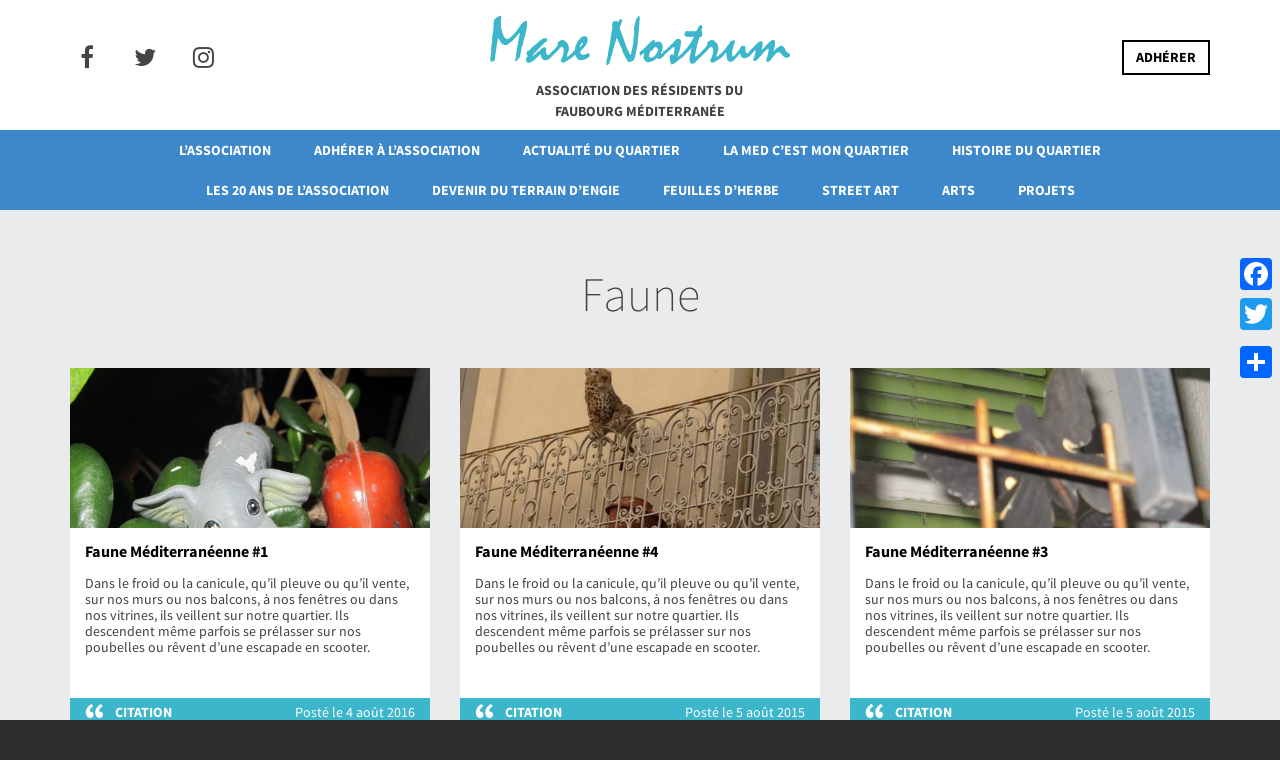

--- FILE ---
content_type: text/html; charset=UTF-8
request_url: http://www.asso-marenostrum.org/tag/faune
body_size: 7294
content:
<!DOCTYPE html>
<html lang="fr-FR" xmlns:og="http://ogp.me/ns#" xmlns:fb="http://ogp.me/ns/fb#">
<head>
<meta charset="UTF-8">
<meta name="viewport" content="width=device-width, initial-scale=1">
<link rel="profile" href="http://gmpg.org/xfn/11">
<link rel="pingback" href="http://www.asso-marenostrum.org/xmlrpc.php">

<title>Faune &#8211; Mare Nostrum</title>
<meta name='robots' content='max-image-preview:large' />
<link rel="alternate" type="application/rss+xml" title="Mare Nostrum &raquo; Flux" href="http://www.asso-marenostrum.org/feed" />
<link rel="alternate" type="application/rss+xml" title="Mare Nostrum &raquo; Flux des commentaires" href="http://www.asso-marenostrum.org/comments/feed" />
<link rel="alternate" type="application/rss+xml" title="Mare Nostrum &raquo; Flux de l’étiquette Faune" href="http://www.asso-marenostrum.org/tag/faune/feed" />
<script type="text/javascript">
window._wpemojiSettings = {"baseUrl":"https:\/\/s.w.org\/images\/core\/emoji\/14.0.0\/72x72\/","ext":".png","svgUrl":"https:\/\/s.w.org\/images\/core\/emoji\/14.0.0\/svg\/","svgExt":".svg","source":{"concatemoji":"http:\/\/www.asso-marenostrum.org\/wp-includes\/js\/wp-emoji-release.min.js?ver=6.1.9"}};
/*! This file is auto-generated */
!function(e,a,t){var n,r,o,i=a.createElement("canvas"),p=i.getContext&&i.getContext("2d");function s(e,t){var a=String.fromCharCode,e=(p.clearRect(0,0,i.width,i.height),p.fillText(a.apply(this,e),0,0),i.toDataURL());return p.clearRect(0,0,i.width,i.height),p.fillText(a.apply(this,t),0,0),e===i.toDataURL()}function c(e){var t=a.createElement("script");t.src=e,t.defer=t.type="text/javascript",a.getElementsByTagName("head")[0].appendChild(t)}for(o=Array("flag","emoji"),t.supports={everything:!0,everythingExceptFlag:!0},r=0;r<o.length;r++)t.supports[o[r]]=function(e){if(p&&p.fillText)switch(p.textBaseline="top",p.font="600 32px Arial",e){case"flag":return s([127987,65039,8205,9895,65039],[127987,65039,8203,9895,65039])?!1:!s([55356,56826,55356,56819],[55356,56826,8203,55356,56819])&&!s([55356,57332,56128,56423,56128,56418,56128,56421,56128,56430,56128,56423,56128,56447],[55356,57332,8203,56128,56423,8203,56128,56418,8203,56128,56421,8203,56128,56430,8203,56128,56423,8203,56128,56447]);case"emoji":return!s([129777,127995,8205,129778,127999],[129777,127995,8203,129778,127999])}return!1}(o[r]),t.supports.everything=t.supports.everything&&t.supports[o[r]],"flag"!==o[r]&&(t.supports.everythingExceptFlag=t.supports.everythingExceptFlag&&t.supports[o[r]]);t.supports.everythingExceptFlag=t.supports.everythingExceptFlag&&!t.supports.flag,t.DOMReady=!1,t.readyCallback=function(){t.DOMReady=!0},t.supports.everything||(n=function(){t.readyCallback()},a.addEventListener?(a.addEventListener("DOMContentLoaded",n,!1),e.addEventListener("load",n,!1)):(e.attachEvent("onload",n),a.attachEvent("onreadystatechange",function(){"complete"===a.readyState&&t.readyCallback()})),(e=t.source||{}).concatemoji?c(e.concatemoji):e.wpemoji&&e.twemoji&&(c(e.twemoji),c(e.wpemoji)))}(window,document,window._wpemojiSettings);
</script>
<style type="text/css">
img.wp-smiley,
img.emoji {
	display: inline !important;
	border: none !important;
	box-shadow: none !important;
	height: 1em !important;
	width: 1em !important;
	margin: 0 0.07em !important;
	vertical-align: -0.1em !important;
	background: none !important;
	padding: 0 !important;
}
</style>
	<link rel='stylesheet' id='wp-block-library-css' href='http://www.asso-marenostrum.org/wp-includes/css/dist/block-library/style.min.css?ver=6.1.9' type='text/css' media='all' />
<link rel='stylesheet' id='classic-theme-styles-css' href='http://www.asso-marenostrum.org/wp-includes/css/classic-themes.min.css?ver=1' type='text/css' media='all' />
<style id='global-styles-inline-css' type='text/css'>
body{--wp--preset--color--black: #000000;--wp--preset--color--cyan-bluish-gray: #abb8c3;--wp--preset--color--white: #ffffff;--wp--preset--color--pale-pink: #f78da7;--wp--preset--color--vivid-red: #cf2e2e;--wp--preset--color--luminous-vivid-orange: #ff6900;--wp--preset--color--luminous-vivid-amber: #fcb900;--wp--preset--color--light-green-cyan: #7bdcb5;--wp--preset--color--vivid-green-cyan: #00d084;--wp--preset--color--pale-cyan-blue: #8ed1fc;--wp--preset--color--vivid-cyan-blue: #0693e3;--wp--preset--color--vivid-purple: #9b51e0;--wp--preset--gradient--vivid-cyan-blue-to-vivid-purple: linear-gradient(135deg,rgba(6,147,227,1) 0%,rgb(155,81,224) 100%);--wp--preset--gradient--light-green-cyan-to-vivid-green-cyan: linear-gradient(135deg,rgb(122,220,180) 0%,rgb(0,208,130) 100%);--wp--preset--gradient--luminous-vivid-amber-to-luminous-vivid-orange: linear-gradient(135deg,rgba(252,185,0,1) 0%,rgba(255,105,0,1) 100%);--wp--preset--gradient--luminous-vivid-orange-to-vivid-red: linear-gradient(135deg,rgba(255,105,0,1) 0%,rgb(207,46,46) 100%);--wp--preset--gradient--very-light-gray-to-cyan-bluish-gray: linear-gradient(135deg,rgb(238,238,238) 0%,rgb(169,184,195) 100%);--wp--preset--gradient--cool-to-warm-spectrum: linear-gradient(135deg,rgb(74,234,220) 0%,rgb(151,120,209) 20%,rgb(207,42,186) 40%,rgb(238,44,130) 60%,rgb(251,105,98) 80%,rgb(254,248,76) 100%);--wp--preset--gradient--blush-light-purple: linear-gradient(135deg,rgb(255,206,236) 0%,rgb(152,150,240) 100%);--wp--preset--gradient--blush-bordeaux: linear-gradient(135deg,rgb(254,205,165) 0%,rgb(254,45,45) 50%,rgb(107,0,62) 100%);--wp--preset--gradient--luminous-dusk: linear-gradient(135deg,rgb(255,203,112) 0%,rgb(199,81,192) 50%,rgb(65,88,208) 100%);--wp--preset--gradient--pale-ocean: linear-gradient(135deg,rgb(255,245,203) 0%,rgb(182,227,212) 50%,rgb(51,167,181) 100%);--wp--preset--gradient--electric-grass: linear-gradient(135deg,rgb(202,248,128) 0%,rgb(113,206,126) 100%);--wp--preset--gradient--midnight: linear-gradient(135deg,rgb(2,3,129) 0%,rgb(40,116,252) 100%);--wp--preset--duotone--dark-grayscale: url('#wp-duotone-dark-grayscale');--wp--preset--duotone--grayscale: url('#wp-duotone-grayscale');--wp--preset--duotone--purple-yellow: url('#wp-duotone-purple-yellow');--wp--preset--duotone--blue-red: url('#wp-duotone-blue-red');--wp--preset--duotone--midnight: url('#wp-duotone-midnight');--wp--preset--duotone--magenta-yellow: url('#wp-duotone-magenta-yellow');--wp--preset--duotone--purple-green: url('#wp-duotone-purple-green');--wp--preset--duotone--blue-orange: url('#wp-duotone-blue-orange');--wp--preset--font-size--small: 13px;--wp--preset--font-size--medium: 20px;--wp--preset--font-size--large: 36px;--wp--preset--font-size--x-large: 42px;--wp--preset--spacing--20: 0.44rem;--wp--preset--spacing--30: 0.67rem;--wp--preset--spacing--40: 1rem;--wp--preset--spacing--50: 1.5rem;--wp--preset--spacing--60: 2.25rem;--wp--preset--spacing--70: 3.38rem;--wp--preset--spacing--80: 5.06rem;}:where(.is-layout-flex){gap: 0.5em;}body .is-layout-flow > .alignleft{float: left;margin-inline-start: 0;margin-inline-end: 2em;}body .is-layout-flow > .alignright{float: right;margin-inline-start: 2em;margin-inline-end: 0;}body .is-layout-flow > .aligncenter{margin-left: auto !important;margin-right: auto !important;}body .is-layout-constrained > .alignleft{float: left;margin-inline-start: 0;margin-inline-end: 2em;}body .is-layout-constrained > .alignright{float: right;margin-inline-start: 2em;margin-inline-end: 0;}body .is-layout-constrained > .aligncenter{margin-left: auto !important;margin-right: auto !important;}body .is-layout-constrained > :where(:not(.alignleft):not(.alignright):not(.alignfull)){max-width: var(--wp--style--global--content-size);margin-left: auto !important;margin-right: auto !important;}body .is-layout-constrained > .alignwide{max-width: var(--wp--style--global--wide-size);}body .is-layout-flex{display: flex;}body .is-layout-flex{flex-wrap: wrap;align-items: center;}body .is-layout-flex > *{margin: 0;}:where(.wp-block-columns.is-layout-flex){gap: 2em;}.has-black-color{color: var(--wp--preset--color--black) !important;}.has-cyan-bluish-gray-color{color: var(--wp--preset--color--cyan-bluish-gray) !important;}.has-white-color{color: var(--wp--preset--color--white) !important;}.has-pale-pink-color{color: var(--wp--preset--color--pale-pink) !important;}.has-vivid-red-color{color: var(--wp--preset--color--vivid-red) !important;}.has-luminous-vivid-orange-color{color: var(--wp--preset--color--luminous-vivid-orange) !important;}.has-luminous-vivid-amber-color{color: var(--wp--preset--color--luminous-vivid-amber) !important;}.has-light-green-cyan-color{color: var(--wp--preset--color--light-green-cyan) !important;}.has-vivid-green-cyan-color{color: var(--wp--preset--color--vivid-green-cyan) !important;}.has-pale-cyan-blue-color{color: var(--wp--preset--color--pale-cyan-blue) !important;}.has-vivid-cyan-blue-color{color: var(--wp--preset--color--vivid-cyan-blue) !important;}.has-vivid-purple-color{color: var(--wp--preset--color--vivid-purple) !important;}.has-black-background-color{background-color: var(--wp--preset--color--black) !important;}.has-cyan-bluish-gray-background-color{background-color: var(--wp--preset--color--cyan-bluish-gray) !important;}.has-white-background-color{background-color: var(--wp--preset--color--white) !important;}.has-pale-pink-background-color{background-color: var(--wp--preset--color--pale-pink) !important;}.has-vivid-red-background-color{background-color: var(--wp--preset--color--vivid-red) !important;}.has-luminous-vivid-orange-background-color{background-color: var(--wp--preset--color--luminous-vivid-orange) !important;}.has-luminous-vivid-amber-background-color{background-color: var(--wp--preset--color--luminous-vivid-amber) !important;}.has-light-green-cyan-background-color{background-color: var(--wp--preset--color--light-green-cyan) !important;}.has-vivid-green-cyan-background-color{background-color: var(--wp--preset--color--vivid-green-cyan) !important;}.has-pale-cyan-blue-background-color{background-color: var(--wp--preset--color--pale-cyan-blue) !important;}.has-vivid-cyan-blue-background-color{background-color: var(--wp--preset--color--vivid-cyan-blue) !important;}.has-vivid-purple-background-color{background-color: var(--wp--preset--color--vivid-purple) !important;}.has-black-border-color{border-color: var(--wp--preset--color--black) !important;}.has-cyan-bluish-gray-border-color{border-color: var(--wp--preset--color--cyan-bluish-gray) !important;}.has-white-border-color{border-color: var(--wp--preset--color--white) !important;}.has-pale-pink-border-color{border-color: var(--wp--preset--color--pale-pink) !important;}.has-vivid-red-border-color{border-color: var(--wp--preset--color--vivid-red) !important;}.has-luminous-vivid-orange-border-color{border-color: var(--wp--preset--color--luminous-vivid-orange) !important;}.has-luminous-vivid-amber-border-color{border-color: var(--wp--preset--color--luminous-vivid-amber) !important;}.has-light-green-cyan-border-color{border-color: var(--wp--preset--color--light-green-cyan) !important;}.has-vivid-green-cyan-border-color{border-color: var(--wp--preset--color--vivid-green-cyan) !important;}.has-pale-cyan-blue-border-color{border-color: var(--wp--preset--color--pale-cyan-blue) !important;}.has-vivid-cyan-blue-border-color{border-color: var(--wp--preset--color--vivid-cyan-blue) !important;}.has-vivid-purple-border-color{border-color: var(--wp--preset--color--vivid-purple) !important;}.has-vivid-cyan-blue-to-vivid-purple-gradient-background{background: var(--wp--preset--gradient--vivid-cyan-blue-to-vivid-purple) !important;}.has-light-green-cyan-to-vivid-green-cyan-gradient-background{background: var(--wp--preset--gradient--light-green-cyan-to-vivid-green-cyan) !important;}.has-luminous-vivid-amber-to-luminous-vivid-orange-gradient-background{background: var(--wp--preset--gradient--luminous-vivid-amber-to-luminous-vivid-orange) !important;}.has-luminous-vivid-orange-to-vivid-red-gradient-background{background: var(--wp--preset--gradient--luminous-vivid-orange-to-vivid-red) !important;}.has-very-light-gray-to-cyan-bluish-gray-gradient-background{background: var(--wp--preset--gradient--very-light-gray-to-cyan-bluish-gray) !important;}.has-cool-to-warm-spectrum-gradient-background{background: var(--wp--preset--gradient--cool-to-warm-spectrum) !important;}.has-blush-light-purple-gradient-background{background: var(--wp--preset--gradient--blush-light-purple) !important;}.has-blush-bordeaux-gradient-background{background: var(--wp--preset--gradient--blush-bordeaux) !important;}.has-luminous-dusk-gradient-background{background: var(--wp--preset--gradient--luminous-dusk) !important;}.has-pale-ocean-gradient-background{background: var(--wp--preset--gradient--pale-ocean) !important;}.has-electric-grass-gradient-background{background: var(--wp--preset--gradient--electric-grass) !important;}.has-midnight-gradient-background{background: var(--wp--preset--gradient--midnight) !important;}.has-small-font-size{font-size: var(--wp--preset--font-size--small) !important;}.has-medium-font-size{font-size: var(--wp--preset--font-size--medium) !important;}.has-large-font-size{font-size: var(--wp--preset--font-size--large) !important;}.has-x-large-font-size{font-size: var(--wp--preset--font-size--x-large) !important;}
.wp-block-navigation a:where(:not(.wp-element-button)){color: inherit;}
:where(.wp-block-columns.is-layout-flex){gap: 2em;}
.wp-block-pullquote{font-size: 1.5em;line-height: 1.6;}
</style>
<link rel='stylesheet' id='contact-form-7-css' href='http://www.asso-marenostrum.org/wp-content/plugins/contact-form-7/includes/css/styles.css?ver=5.1.1' type='text/css' media='all' />
<link rel='stylesheet' id='marenostrum-style-css' href='http://www.asso-marenostrum.org/wp-content/themes/marenostrum/style.css?ver=6.1.9' type='text/css' media='all' />
<link rel='stylesheet' id='marenostrum-photoswipe-style-css' href='http://www.asso-marenostrum.org/wp-content/themes/marenostrum/assets/photoswipe/photoswipe.css?ver=6.1.9' type='text/css' media='all' />
<link rel='stylesheet' id='marenostrum-photoswipe-defaut-skin-css' href='http://www.asso-marenostrum.org/wp-content/themes/marenostrum/assets/photoswipe/default-skin/default-skin.css?ver=6.1.9' type='text/css' media='all' />
<link rel='stylesheet' id='dashicons-css' href='http://www.asso-marenostrum.org/wp-includes/css/dashicons.min.css?ver=6.1.9' type='text/css' media='all' />
<link rel='stylesheet' id='addtoany-css' href='http://www.asso-marenostrum.org/wp-content/plugins/add-to-any/addtoany.min.css?ver=1.15' type='text/css' media='all' />
<style id='addtoany-inline-css' type='text/css'>
@media screen and (max-width:980px){
.a2a_floating_style.a2a_vertical_style{display:none;}
}
</style>
<script type='text/javascript' src='http://www.asso-marenostrum.org/wp-includes/js/jquery/jquery.min.js?ver=3.6.1' id='jquery-core-js'></script>
<script type='text/javascript' src='http://www.asso-marenostrum.org/wp-includes/js/jquery/jquery-migrate.min.js?ver=3.3.2' id='jquery-migrate-js'></script>
<script type='text/javascript' src='http://www.asso-marenostrum.org/wp-content/plugins/add-to-any/addtoany.min.js?ver=1.1' id='addtoany-js'></script>
<link rel="https://api.w.org/" href="http://www.asso-marenostrum.org/wp-json/" /><link rel="alternate" type="application/json" href="http://www.asso-marenostrum.org/wp-json/wp/v2/tags/16" /><link rel="EditURI" type="application/rsd+xml" title="RSD" href="http://www.asso-marenostrum.org/xmlrpc.php?rsd" />
<link rel="wlwmanifest" type="application/wlwmanifest+xml" href="http://www.asso-marenostrum.org/wp-includes/wlwmanifest.xml" />
<meta name="generator" content="WordPress 6.1.9" />

<script data-cfasync="false">
window.a2a_config=window.a2a_config||{};a2a_config.callbacks=[];a2a_config.overlays=[];a2a_config.templates={};a2a_localize = {
	Share: "Partager",
	Save: "Enregistrer",
	Subscribe: "S'abonner",
	Email: "Email",
	Bookmark: "Signet",
	ShowAll: "Montrer tout",
	ShowLess: "Montrer moins",
	FindServices: "Trouver des service(s)",
	FindAnyServiceToAddTo: "Trouver instantan&eacute;ment des services &agrave; ajouter &agrave;",
	PoweredBy: "Propuls&eacute; par",
	ShareViaEmail: "Share via email",
	SubscribeViaEmail: "Subscribe via email",
	BookmarkInYourBrowser: "Ajouter un signet dans votre fureteur",
	BookmarkInstructions: "Press Ctrl+D or \u2318+D to bookmark this page",
	AddToYourFavorites: "Ajouter &agrave; vos favoris",
	SendFromWebOrProgram: "Send from any email address or email program",
	EmailProgram: "Email program",
	More: "More&#8230;",
	ThanksForSharing: "Thanks for sharing!",
	ThanksForFollowing: "Thanks for following!"
};

(function(d,s,a,b){a=d.createElement(s);b=d.getElementsByTagName(s)[0];a.async=1;a.src="https://static.addtoany.com/menu/page.js";b.parentNode.insertBefore(a,b);})(document,"script");
</script>
<meta name="generator" content="Elementor 3.21.8; features: e_optimized_assets_loading, e_optimized_css_loading, e_font_icon_svg, additional_custom_breakpoints, e_lazyload; settings: css_print_method-external, google_font-enabled, font_display-swap">
			<style>
				.e-con.e-parent:nth-of-type(n+4):not(.e-lazyloaded):not(.e-no-lazyload),
				.e-con.e-parent:nth-of-type(n+4):not(.e-lazyloaded):not(.e-no-lazyload) * {
					background-image: none !important;
				}
				@media screen and (max-height: 1024px) {
					.e-con.e-parent:nth-of-type(n+3):not(.e-lazyloaded):not(.e-no-lazyload),
					.e-con.e-parent:nth-of-type(n+3):not(.e-lazyloaded):not(.e-no-lazyload) * {
						background-image: none !important;
					}
				}
				@media screen and (max-height: 640px) {
					.e-con.e-parent:nth-of-type(n+2):not(.e-lazyloaded):not(.e-no-lazyload),
					.e-con.e-parent:nth-of-type(n+2):not(.e-lazyloaded):not(.e-no-lazyload) * {
						background-image: none !important;
					}
				}
			</style>
			
<!-- START - Open Graph for Facebook, Google+ and Twitter Card Tags 2.2.5 -->
 <!-- Facebook Open Graph -->
  <meta property="og:locale" content="fr_FR"/>
  <meta property="og:site_name" content="Mare Nostrum"/>
  <meta property="og:title" content="Faune"/>
  <meta property="og:url" content="http://www.asso-marenostrum.org/tag/faune"/>
  <meta property="og:type" content="article"/>
  <meta property="og:description" content="Association des résidents du Faubourg Méditerranée"/>
  <meta property="og:image" content="http://www.asso-marenostrum.org/wp-content/uploads/place-francois-jaumes.jpg"/>
  <meta property="og:image:width" content="1440"/>
  <meta property="og:image:height" content="810"/>
  <meta property="article:publisher" content="https://www.facebook.com/marenostrumgare"/>
 <!-- Google+ / Schema.org -->
  <meta itemprop="name" content="Faune"/>
  <meta itemprop="headline" content="Faune"/>
  <meta itemprop="description" content="Association des résidents du Faubourg Méditerranée"/>
  <meta itemprop="image" content="http://www.asso-marenostrum.org/wp-content/uploads/place-francois-jaumes.jpg"/>
 <!-- Twitter Cards -->
  <meta name="twitter:title" content="Faune"/>
  <meta name="twitter:url" content="http://www.asso-marenostrum.org/tag/faune"/>
  <meta name="twitter:card" content="summary_large_image"/>
  <meta name="twitter:site" content="@assomarenostrum"/>
 <!-- SEO -->
 <!-- Misc. tags -->
 <!-- is_tag -->
<!-- END - Open Graph for Facebook, Google+ and Twitter Card Tags 2.2.5 -->
	
</head>

<body class="archive tag tag-faune tag-16 group-blog hfeed elementor-default elementor-kit-6151">
<div id="page" class="site">
	<a class="skip-link screen-reader-text" href="#content">Skip to content</a>

	<header id="masthead" class="site-header" role="banner">
		<div class="container">
			<div class="row">
				<div class="site-branding col-sm-6 col-sm-push-3 col-md-4 col-md-push-4 text-center">
					
<a href="http://www.asso-marenostrum.org/" rel="home">
	<img src="http://www.asso-marenostrum.org/wp-content/themes/marenostrum/images/marenostrum-logo@2x.png" alt="Mare Nostrum" width="300" height="50">
</a>
<p class="site-description">Association des résidents du Faubourg Méditerranée</p>
				</div>
				<div class="adhesion col-sm-3 col-sm-push-3 col-md-4 col-md-push-4 text-right">
					<a class="btn btn-default" href="/adhesion">Adhérer</a>
				</div>
				<div class="social col-sm-3 col-sm-pull-9 col-md-4 col-md-pull-8">
					<ul class="social-list">
						<li class="facebook"><a href="https://www.facebook.com/marenostrumgare"><span>Facebook</span></a></li>
						<li class="twitter"><a href="https://twitter.com/assomarenostrum"><span>Twitter</span></a></li>
						<li class="instagram"><a href="https://www.instagram.com/associationmarenostrum"><span>Instagram</span></a></li>
					</ul>
				</div>
			</div>
		</div>	
	</header>
	<nav id="site-navigation" class="navbar navbar-default main-navigation" role="navigation">
	<div class="container">
		<div class="navbar-header">
			<button type="button" class="navbar-toggle collapsed" data-toggle="collapse" data-target="#main-navigation" aria-expanded="false">
				<span class="sr-only">Toggle navigation</span>
				<span class="icon-bar"></span>
				<span class="icon-bar"></span>
				<span class="icon-bar"></span>
			</button>
		</div>
		<div id="main-navigation" class="collapse navbar-collapse"><ul id="top-menu" class="nav navbar-nav"><li id="menu-item-28" class="menu-item menu-item-type-custom menu-item-object-custom menu-item-home menu-item-28"><a href="http://www.asso-marenostrum.org/">L&rsquo;association</a></li>
<li id="menu-item-6081" class="menu-item menu-item-type-post_type menu-item-object-page menu-item-6081"><a href="http://www.asso-marenostrum.org/adhesion">Adhérer à l’association</a></li>
<li id="menu-item-835" class="menu-item menu-item-type-taxonomy menu-item-object-category menu-item-835"><a href="http://www.asso-marenostrum.org/./actualite">Actualité du quartier</a></li>
<li id="menu-item-3811" class="menu-item menu-item-type-taxonomy menu-item-object-category menu-item-3811"><a href="http://www.asso-marenostrum.org/./la-med-cest-mon-quartier">La Med c&rsquo;est mon quartier</a></li>
<li id="menu-item-6486" class="menu-item menu-item-type-taxonomy menu-item-object-category menu-item-6486"><a href="http://www.asso-marenostrum.org/./histoire-du-quartier">Histoire du Quartier</a></li>
<li id="menu-item-5471" class="menu-item menu-item-type-taxonomy menu-item-object-category menu-item-5471"><a href="http://www.asso-marenostrum.org/./les-20-ans-de-lassociation">Les 20 ans de l&rsquo;Association</a></li>
<li id="menu-item-4514" class="menu-item menu-item-type-taxonomy menu-item-object-category menu-item-4514"><a href="http://www.asso-marenostrum.org/./devenir-du-terrain-dengie">Devenir du terrain d&rsquo;ENGIE</a></li>
<li id="menu-item-30" class="menu-item menu-item-type-taxonomy menu-item-object-category menu-item-30"><a href="http://www.asso-marenostrum.org/./feuilles-dherbe">FEUILLES D&rsquo;HERBE</a></li>
<li id="menu-item-29" class="menu-item menu-item-type-taxonomy menu-item-object-category menu-item-29"><a href="http://www.asso-marenostrum.org/./arts">Street Art</a></li>
<li id="menu-item-6446" class="menu-item menu-item-type-taxonomy menu-item-object-category menu-item-6446"><a href="http://www.asso-marenostrum.org/./arts">ARTS</a></li>
<li id="menu-item-2476" class="menu-item menu-item-type-taxonomy menu-item-object-category menu-item-2476"><a href="http://www.asso-marenostrum.org/./projets">Projets</a></li>
<li id="menu-item-27" class="menu-item menu-item-type-post_type menu-item-object-page menu-item-27"><a href="http://www.asso-marenostrum.org/contact">Contact</a></li>
</ul></div>	</div>
</nav><!-- #site-navigation -->	<div id="content" class="site-content">
<main id="primary" class="content-area site-main container" role="main">

	<header class="page-header">
		<h1>Faune</h1>
			</header>


	<ul class="posts-list row">
					<li class="col-md-4">
				<div class="card">
    <figure class="card-thumbnail">
                                <a href="http://www.asso-marenostrum.org/archives/faune-mediterraneenne-1"><div class="background-image" style="background-image: url(http://www.asso-marenostrum.org/wp-content/uploads/12bb4a_6c3082f4c2d74d56ab4ffdf7d6be4f23-500x375.jpg)"></div></a>
            </figure>
    <div class="card-content">
        <h3><a href="http://www.asso-marenostrum.org/archives/faune-mediterraneenne-1">Faune Méditerranéenne #1</a></h3>
        <p>Dans le froid ou la canicule, qu’il pleuve ou qu’il vente, sur nos murs ou nos balcons, à nos fenêtres ou dans nos vitrines, ils veillent sur notre quartier. Ils descendent même parfois se prélasser sur nos poubelles ou rêvent d’une escapade en scooter.</p>
    </div>
    <div class="card-meta">
        <span
            class="post-format quote dashicons-before dashicons-format-quote">Citation</span>
        <span class="post-date">Posté le 4 août 2016</span>
    </div>
</div>
			</li>
					<li class="col-md-4">
				<div class="card">
    <figure class="card-thumbnail">
                                <a href="http://www.asso-marenostrum.org/archives/faune-mediterraneenne-4"><div class="background-image" style="background-image: url(http://www.asso-marenostrum.org/wp-content/uploads/photo-3-500x375.jpeg)"></div></a>
            </figure>
    <div class="card-content">
        <h3><a href="http://www.asso-marenostrum.org/archives/faune-mediterraneenne-4">Faune Méditerranéenne #4</a></h3>
        <p>Dans le froid ou la canicule, qu’il pleuve ou qu’il vente, sur nos murs ou nos balcons, à nos fenêtres ou dans nos vitrines, ils veillent sur notre quartier. Ils descendent même parfois se prélasser sur nos poubelles ou rêvent d’une escapade en scooter.</p>
    </div>
    <div class="card-meta">
        <span
            class="post-format quote dashicons-before dashicons-format-quote">Citation</span>
        <span class="post-date">Posté le 5 août 2015</span>
    </div>
</div>
			</li>
					<li class="col-md-4">
				<div class="card">
    <figure class="card-thumbnail">
                                <a href="http://www.asso-marenostrum.org/archives/faune-mediterraneenne-3"><div class="background-image" style="background-image: url(http://www.asso-marenostrum.org/wp-content/uploads/12bb4a_ead446aeacba41fc85f4b99ffafa29bb-500x375.jpg)"></div></a>
            </figure>
    <div class="card-content">
        <h3><a href="http://www.asso-marenostrum.org/archives/faune-mediterraneenne-3">Faune Méditerranéenne #3</a></h3>
        <p>Dans le froid ou la canicule, qu’il pleuve ou qu’il vente, sur nos murs ou nos balcons, à nos fenêtres ou dans nos vitrines, ils veillent sur notre quartier. Ils descendent même parfois se prélasser sur nos poubelles ou rêvent d’une escapade en scooter.</p>
    </div>
    <div class="card-meta">
        <span
            class="post-format quote dashicons-before dashicons-format-quote">Citation</span>
        <span class="post-date">Posté le 5 août 2015</span>
    </div>
</div>
			</li>
					<li class="col-md-4">
				<div class="card">
    <figure class="card-thumbnail">
                                <a href="http://www.asso-marenostrum.org/archives/faune-mediterraneenne-2"><div class="background-image" style="background-image: url(http://www.asso-marenostrum.org/wp-content/uploads/005-500x375.jpg)"></div></a>
            </figure>
    <div class="card-content">
        <h3><a href="http://www.asso-marenostrum.org/archives/faune-mediterraneenne-2">Faune Méditerranéenne #2</a></h3>
        <p>Dans le froid ou la canicule, qu’il pleuve ou qu’il vente, sur nos murs ou nos balcons, à nos fenêtres ou dans nos vitrines, ils veillent sur notre quartier. Ils descendent même parfois se prélasser sur nos poubelles ou rêvent d’une escapade en scooter.</p>
    </div>
    <div class="card-meta">
        <span
            class="post-format quote dashicons-before dashicons-format-quote">Citation</span>
        <span class="post-date">Posté le 4 août 2015</span>
    </div>
</div>
			</li>
			</ul>


</main>



	</div>
	<footer id="colophon" class="site-footer" role="contentinfo">
		<nav class="navbar navbar-footer" role="navigation">
    <div class="container">
        <div class="collapse navbar-collapse"><ul id="top-menu" class="nav navbar-nav"><li class="menu-item menu-item-type-custom menu-item-object-custom menu-item-home menu-item-28"><a href="http://www.asso-marenostrum.org/">L&rsquo;association</a></li>
<li class="menu-item menu-item-type-post_type menu-item-object-page menu-item-6081"><a href="http://www.asso-marenostrum.org/adhesion">Adhérer à l’association</a></li>
<li class="menu-item menu-item-type-taxonomy menu-item-object-category menu-item-835"><a href="http://www.asso-marenostrum.org/./actualite">Actualité du quartier</a></li>
<li class="menu-item menu-item-type-taxonomy menu-item-object-category menu-item-3811"><a href="http://www.asso-marenostrum.org/./la-med-cest-mon-quartier">La Med c&rsquo;est mon quartier</a></li>
<li class="menu-item menu-item-type-taxonomy menu-item-object-category menu-item-6486"><a href="http://www.asso-marenostrum.org/./histoire-du-quartier">Histoire du Quartier</a></li>
<li class="menu-item menu-item-type-taxonomy menu-item-object-category menu-item-5471"><a href="http://www.asso-marenostrum.org/./les-20-ans-de-lassociation">Les 20 ans de l&rsquo;Association</a></li>
<li class="menu-item menu-item-type-taxonomy menu-item-object-category menu-item-4514"><a href="http://www.asso-marenostrum.org/./devenir-du-terrain-dengie">Devenir du terrain d&rsquo;ENGIE</a></li>
<li class="menu-item menu-item-type-taxonomy menu-item-object-category menu-item-30"><a href="http://www.asso-marenostrum.org/./feuilles-dherbe">FEUILLES D&rsquo;HERBE</a></li>
<li class="menu-item menu-item-type-taxonomy menu-item-object-category menu-item-29"><a href="http://www.asso-marenostrum.org/./arts">Street Art</a></li>
<li class="menu-item menu-item-type-taxonomy menu-item-object-category menu-item-6446"><a href="http://www.asso-marenostrum.org/./arts">ARTS</a></li>
<li class="menu-item menu-item-type-taxonomy menu-item-object-category menu-item-2476"><a href="http://www.asso-marenostrum.org/./projets">Projets</a></li>
<li class="menu-item menu-item-type-post_type menu-item-object-page menu-item-27"><a href="http://www.asso-marenostrum.org/contact">Contact</a></li>
</ul></div>    </div>
</nav><!-- #site-navigation -->
		<ul class="social-list">
			<li class="facebook"><a href="https://www.facebook.com/marenostrumgare"><span>Facebook</span></a></li>
			<li class="twitter"><a href="https://twitter.com/assomarenostrum"><span>Twitter</span></a></li>
			<li class="instagram"><a href="https://www.instagram.com/associationmarenostrum/"><span>Instagram</span></a></li>
		</ul>

		<div class="site-info container text-center">
	<address>
		<strong>Association Mare Nostrum</strong><br />
		22 rue de la Méditerrannée 34070 Montpellier<br />
		<a href="mailto:contact@asso-marenostrum.org ">contact@asso-marenostrum.org </a>
	</address>
</div><!-- .site-info -->	</footer>
</div>
<div class="a2a_kit a2a_kit_size_32 a2a_floating_style a2a_vertical_style" style="right:0px;top:250px;background-color:transparent;"><a class="a2a_button_facebook" href="https://www.addtoany.com/add_to/facebook?linkurl=http%3A%2F%2Fwww.asso-marenostrum.org%2Ftag%2Ffaune&amp;linkname=Faune" title="Facebook" rel="nofollow noopener" target="_blank"></a><a class="a2a_button_twitter" href="https://www.addtoany.com/add_to/twitter?linkurl=http%3A%2F%2Fwww.asso-marenostrum.org%2Ftag%2Ffaune&amp;linkname=Faune" title="Twitter" rel="nofollow noopener" target="_blank"></a><a class="a2a_button_google_plus" href="https://www.addtoany.com/add_to/google_plus?linkurl=http%3A%2F%2Fwww.asso-marenostrum.org%2Ftag%2Ffaune&amp;linkname=Faune" title="Google+" rel="nofollow noopener" target="_blank"></a><a class="a2a_dd addtoany_share_save addtoany_share" href="https://www.addtoany.com/share"></a></div>			<script type='text/javascript'>
				const lazyloadRunObserver = () => {
					const lazyloadBackgrounds = document.querySelectorAll( `.e-con.e-parent:not(.e-lazyloaded)` );
					const lazyloadBackgroundObserver = new IntersectionObserver( ( entries ) => {
						entries.forEach( ( entry ) => {
							if ( entry.isIntersecting ) {
								let lazyloadBackground = entry.target;
								if( lazyloadBackground ) {
									lazyloadBackground.classList.add( 'e-lazyloaded' );
								}
								lazyloadBackgroundObserver.unobserve( entry.target );
							}
						});
					}, { rootMargin: '200px 0px 200px 0px' } );
					lazyloadBackgrounds.forEach( ( lazyloadBackground ) => {
						lazyloadBackgroundObserver.observe( lazyloadBackground );
					} );
				};
				const events = [
					'DOMContentLoaded',
					'elementor/lazyload/observe',
				];
				events.forEach( ( event ) => {
					document.addEventListener( event, lazyloadRunObserver );
				} );
			</script>
			<script type='text/javascript' id='contact-form-7-js-extra'>
/* <![CDATA[ */
var wpcf7 = {"apiSettings":{"root":"http:\/\/www.asso-marenostrum.org\/wp-json\/contact-form-7\/v1","namespace":"contact-form-7\/v1"}};
/* ]]> */
</script>
<script type='text/javascript' src='http://www.asso-marenostrum.org/wp-content/plugins/contact-form-7/includes/js/scripts.js?ver=5.1.1' id='contact-form-7-js'></script>
<script type='text/javascript' src='http://www.asso-marenostrum.org/wp-content/themes/marenostrum/assets/js/bootstrap.min.js?ver=20151215' id='marenostrum-bootstrap-js'></script>
<script type='text/javascript' src='http://www.asso-marenostrum.org/wp-content/themes/marenostrum/assets/photoswipe/photoswipe.min.js?ver=20151215' id='marenostrum-photoswipe-js'></script>
<script type='text/javascript' src='http://www.asso-marenostrum.org/wp-content/themes/marenostrum/assets/photoswipe/photoswipe-ui-default.min.js?ver=20151215' id='marenostrum-photoswipe-ui-js'></script>
<script type='text/javascript' src='http://www.asso-marenostrum.org/wp-content/themes/marenostrum/assets/js/gallery.js?ver=20151215' id='marenostrum-gallery-js'></script>

</body>
</html>
